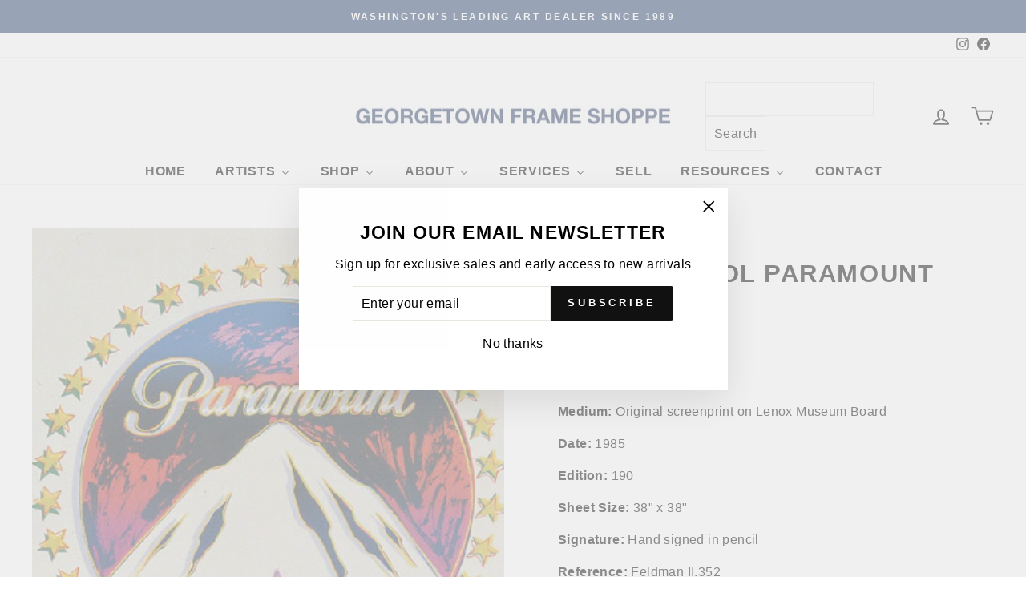

--- FILE ---
content_type: application/javascript; charset=utf-8
request_url: https://searchanise-ef84.kxcdn.com/preload_data.1D7u6L8f0f.js
body_size: 12291
content:
window.Searchanise.preloadedSuggestions=['pablo picasso','marc chagall','salvador dali','henri matisse','joan miro','andy warhol','alexander calder','salvador dali signed','keith haring','roy lichtenstein','mr brainwash','donald sultan','robert indiana','julian opie','alex katz','peter max','sunday b morning','chagall signed','pablo picasso signed','damien hirst','jean-michel basquiat','marc chagall signed','dali inferno','takashi murakami','gene davis','henri matisse signed','georges braque','ellsworth kelly','bernard buffet','daphnis chloe','calder signed','joan miro signed','dali paradise','robert indiana signed','signed chagall','george rodrigue','signed picasso','jonas wood','warhol flowers','sam francis','dali purgatory','david hockney','warhol proof','karel appel','van gogh','pierre-auguste renoir','warhol cow','warhol sold','signed in paper','dali tristan','derrick adams','marc chagall unsigned','blues de barcelona','picasso toros y toreros','picasso carmen','kaws urge','portrait imaginaires','dali canto','after the party','marilyn warhol','salvador dali the','donald sultan poppies','andy warhol in the bottom of my garden','miro constellation','alexander calder signed','jasper johns','yaacov agam','james rosenquist','don quixote','picasso lithograph','pop art','larry zox','xxe siecle','tom wesselmann','charles sorlier','andy mouse','sam gilliam','signed salvador dali lithograph','dali divine','julian opie dancing figure','mr brainwash one of a kind','russell young','divine comedy','claude monet','leroy neiman','alice in wonderland','dalí salvador','dali signed','frank stella','georges rouault','dali divine comedy','marc chagall bible','american dream','signed lithograph','a los toros','the two','warhol sunday b','andy warhol flowers','chagall portfolio','original painting','miro derriere','heiner meyer','signed matisse','hand signed','marc chagall bible etchings','peter max mixed media','joan miro constellations','robert rauschenberg','jim dine','robert longo','nus bleus','indiana love','miro signed','romare bearden','kenny scharf','blue dog','chagall bible','vasily kandinsky','pablo picasso carmen','garden of love','sitting bull','moving sale','last works of matisse','twelve apostles','chocolate buddha','miro constellations','cowboys and indians','hebru brantley','marc chagall moses','banksy banksquiat','dali alice in wonderland','daphnis and chloe','grace kelly','robert motherwell','jean michel basquiat','life is beautiful','warhol moonwalk','chagall lithographe','picasso linocut','salvador’s dali of','what party','larry zox niagara','miro lithographe','paul jenkins','kaws what party','endangered species','henri matisse pasipha','vision of paris','sultan wallflower','ed ruscha','warhol flower','paul cezanne','marc chagall signed and numbered','marc chagall daphnis e chloe','warhol marilyn','don quixote salvador dali','katherine bernhardt','rene magritte','marilyn monroe','matisse jazz','john wayne','pablo picasso vallauris','picasso of','yayoi kusama','chagall etching','marc chagall charles sorlier','derriere le miroir 201','chagall moses','sex anyone','salvador dali at','last works','queen elizabeth','la tauromaquia','the last works of henri matisse','julian stanczak','harland miller','picasso toros','salvador dali inferno','signed salvador dali etching','mel bochner','best buddies','le ballet','dali lithograph','hunt slonem','marc chagall etching','jimmy carter','roy lichtenstein brushstroke','gerhard richter','la corrida','basquiat print','muhammad ali','warhol soup','un stamp','trial proof','crying girl','warhol marilyn monroe','chagall odyssey','original lithograph','chagall fables','lantern flowers','francesco scavullo','jacques villon','marc chagall bible etchings joshua','book of love','dali alice','warhol original','george rodrigue blue dog','shipboard girl','shower power','alexander the great','niagara series','signed dali','edouard manet','campbell’s soup','chagall framed','balloon girl','matisse in','marc chagal','in the plate','bible etchings','picasso ballet','standing couples','piet mondrian','blame game','disney pinocchio','alberto giacometti','derriere miro','biological garden','chagall daphnis chloe','fernand leger','jacob lawrence','kaws mans best friend','hand signed artwork','marc chagall le cirque','blue nude','pablo picasso signed bullfight','pablo picasso lithograph','richard estes','robert indian','mickey mouse','kaws blame game','pablo picasso bull','joan miro numbered','holiday sale','robert indiana art','calder derriere','mel ramos','space fruit','mickalene thomas','cy twombly','orit fuchs','the hippies','victor vasarely','signed miro','matisse after','kaws tension','pierre bonnard','spray can','matisse of','the divine comedy','chagall paris','warhol after','ben eine','camille pissarro','marc chagall color etching','pepper pot','john baldessari','matisse signed framed','robert indiana love','signed in the plate','miroir miro','connor brothers','chagall derriere','picasso signed','andy warhol liz','portraits imaginaires','one cent life','warhol jagger','forms in space','proof warhol','german love','signed calder','matisse pasiphae','andy warhol cow','chagall ballet','kaws to print','still life','peter max heart','mick jagger','andy warhol after','andy warhol portfolio','justification page','marc chagall mourlot lithographe','les fables de la fontaine','warhol un stamp','gold sculpture','fables de la fontaine','oil painting','by salvador dali','jeff koons','queen elizabeth ii of the united kingdom','modern art','le coq','washington monument','derriere le miroir 173','kaws portfolio','la danse','agam vertical','miro fusees','sarah morris','toros y toreros','le cirque','picasso clown','homage to calder','unsigned publisher\'s proofs','maurice vlaminck','la celestine','joan miro joan miro','memories of surrealism','flying colors','black and white','soup can','matisse last works','the quest','nicole wittenberg','signed salvador dali','dance synced','unsigned proof','picasso tauromaquia','salvador dali inferno canto 10','pop shop vi','chagall water','animation art','andy warhol in the bottom','signed chagal','matisse pas','beethoven warhol','stanley whitney','warhol shoes','sable mouvant','dali paysage','sunday b','helen frankenthaler','picasso vollard','brain wash','portrait imaginaire','kaws print','barking dog','ugo rondinone','raoul dufy','chagall daphnis et chloe','tree frog','robert indiana 3','picasso flore','signed prints','yves klein','electric chair','wayne thiebaud','warhol framed','goya portrait','kaws share','florilège des amours de ronsard','pop shop i','artists portfolio','magic flute','marc chagall the','warhol turtle','plate iii','paradise chagall','geronimo warhol','haring icons','henri matisse i','salvador dali divine','picasso nestor','tom w','matisse le destin','salvador dali canto','tan tan bo','pablo picasso barcelona','b morning','love rat','andy warhol sunday b morning','sunday b mornin','peter max in','dali engraving','disney art','cezanne guillaumin','acrylic on','les fables','story of exodus chagall','jose royo','me brainwash','art under 1,000','wine harvest','bighorn ram','josef albers','andy warhol soup','joan miro cartones','art is not a crime','picasso bee','original picasso','flower and sun','umbrella man','signed plate','beautiful mickey','lichtenstein nude','dali canto 13','coca cola','fusees portfolio','paul insect','warhol grapes','matisse lithograph','set of','1 cent life','heart on','francis bacon','chagall tribe of dan','prints from the mourlot press','carmen plate 1','corridor of katmandu','a los toros avec picasso','mary cassatt','indian head nickel','julian opie ny couple','dancing figure','picasso buffon','chagall bouquet','jerusalem chagall','royal curtain','the river','carlos rolon','picasso litho le de','chagall magic flute','da vinci','susumu kamijo','marc chagall naomi','andy warhol marilyn','derriere le miroir','mother and child','picasso celestine','julian opie couple','figure portfolio','signed in the stone','annie oakley','picasso series 156','george rodrigu','alec monopoly','untitled from','campbell\'s soup','tristan and iseult','daphnis et chloe','berthe morisot','picasso etching metamorphoses','pablo picasso printed','cow signed','henri matisse pasiphae','plains indian shield f & s ii.382','bottom of my garden','chagall s','modern head','dali the','u.n stamp','what party portfolio','signed in the','siberian tiger','saint apollonia','signed lithographs','javier calleja','andy warhol committee 2000','chagall exodus','red jar','no post no bills','keith haring growing','indian head','tribe of','chagall cirque','dali wood engraving','braque verve','disney and','picasso the studio','sunday b morning after andy warhol golden marilyn ii.37','carmen 1949 picasso','miro xxe','rauschenberg quarry','warhol eagle','lichtenstein haystack','balloon dog','chagall fables fontaine','warhol flash','nicholas krushenick','pablo picasso faune','picador ii','miro dlm','warhol mao','le clown','men in the cities','offset lithograph','bridget riley','derriere le 246','beauty and the','visual poetics','derriere le miroir 212','picasso vallauris','picasso naturelle','sunday morning','miro lithographe ii','kaws figure','arches paper','numbered bernard buffet','alexander calder derriere','burton morris','indiana book of love','chinese fish','salvador dali paradise','warhol trial proof','picasso after','banksy girl signed','the story of exodus','northwest coast mask','chagall paradise','eyvind earle','black artists','damien’s hirst','calder spiral','lichtenstein girl','càntic del sol plate 4','peintures murales de joan miro','dali of a','dali turtle','plains indian shield','chagall creation','couple and fish','new york couple','one of a kind','window washer','nice and the cote dazur','dali of','pasiphae xv','robert indiana hope','twelve tribes','paint kit','andy warhol kiku','le roi','marc chagall after','modern art i','chagall ody','vasarely signed','in the bottom of my garden','3 hippies dali','blue contemporary','max liberty head','chagall le coq','chagall couple tree','matisse creole','salvador dalí tristan','donald sultan double poppies','miro litho i','homage to a square','katz reflection','matisse blue nude','salvador dali inferno canto 13','new arrivals','pablo picasso after','campbell soup','andy warhol mick','double poppies','the lovers','hot dog bean','andy warhol signed','tristan wounded','warhol stamp','alexander calder derriere le miroir 141','sunrise lichtenstein','buffons histoire naturelle','tauromaquia portfolio','los toros','couple in','the brainwash','miroir chagall','chagall miroir','inferno canto 2','dali apostles','bernard buffet 1960','bible lithograph portfolio','claes oldenburg','riddle me this batman','robert cottingham','ruth smoking','picasso vol','new york','robert indiana 8','picasso imaginaires','saul steinberg','david and bathsheba','untitled toros y','warhol tiger','joan miro le','chagall circus','le picador','no ball games','picador i','andy warhol campbell\'s','nature morte','derriere le miroir 221','chagall concert','lichtenstein original','charles sorlier after marc chagall couple and fish','jardin au clair de lune','red chagall','marilyn crying','laugh now','salvador dali dalinean prophecy','ingrid bergman','set of 4','de dessins lithograph','calder litho','diamond dust','le chien','birds nest','inferno canto 12','martin whatson','calder skybird','framed art','jerusalem windows','chagall nice','andy warhol ladies and gentlemen','red lamp','joan miro cantic del sol','rufino tamayo','james mcneill whistler','dali elephant','on a peter','fernando botero','warhol beethoven','jews portfolio','warhol muhammad ali','dali hippie','paris opera','old jew','george’s braque','bald eagle','picasso dance','lichtenstein still life','basquiat superhero','dali purgatory canto 13','teddy roosevelt','dali corridor','plains shield','roy lichtenstein haystack','superhero portfolio','matisse nus bleus','warhol queen','dali quest','picasso portrait imagi','chagall paris opera','picture frame','marc chagall nocturne at vence','roy lichtenstein the river','drawings for the bible','marc chagall lovers with red sun','damien hirst h14','matisse le','carnet de la californie','straw hat 3','alex kat','le rapt','david and absalom','nus bleus ii','woman with','flower thrower','peintures sur cartons','the american dream','art deco','quest for','marc chagall clock','oval office','opie apartment','miro ubu aux baleares','marc chagall creation','birth of venus','nu bleu','la page','warhol fish','dali flora','vegetarian vegetable','marc chagall chloe is carried off by the methymneans from daphnis and chloe','warhol jagger 140','st george','warhol original soup','whistler etching','ebony horse','peter max angel','straw hat 1','pierre bonnard rue','henry moore','robert mapplethorpe','modern print','john lennon','lichtenstein sunrise','picasso plate','george rodrigue don\'t','oil can','la piscine','homme et','civilisation falling','cel art','1931 les metamorphoses','the twelve tribes of israel 1973','chagall four seasons','masterpieces in oils','lovers with red sun','marc chagall hand signed','carnaval of flowers','marguerite matisse','the secrets','book of lithographs','robert indiana book of love','corita kent','warhol dollar sign','wallflowers portfolio','warhol ingrid','red and blue','red poppies','rachel hides her father\'s household goods','chappelle st bernard','picasso nu','marc chagall after le cochet gris the gray rooster','pop shop','marc chagall odyssey','basquiat 50 cent','picasso le de','joan miro 1960','lichtenstein modern art i','nude with blue hair','roy lichtenstein wallpaper with blue floor interior','sam francis signed','and chloe','salvador dali don quixote','sweetie pie','piano lesson','the concert','carnival of','dali horse','picasso untitled toros y toreros','pablo picasso after untitled toros y toreros','opie sculpture','1 gene davis royal curtain','the marc chagall plate','miro numbered lithograph','surrealist portrait','pablo picasso clown','henri matisse les lettres portugaises','marc chagall cirque','les songes drolatiques de pantagruel','c ll','la nouvelle chute','joan miro album 21','pablo picasso woman in of','art standing','red lenin','pablo picasso 1958','salvador dali purgatory canto 13','tom wesselman','salvador dali inferno canto 5','pablo picasso toros','matisse nus','picasso mourlot','keith haring united nations','andy warhol grace kelly','albrecht durer','dali sports','the twelve tribes of israel','yellow poppies','chagall fontaine','the capture of jerusalem','dalí and tristan','la spirale','chagal siren','jamie wyeth','salvador dali quixote','pablo picasso hand signed','marquis de sade','peter max cosmic','salvador dali signed alice wonderland','celui qui it les choses sans rien dire','celui qui dit les choses sans rien dire','miro album 19','max bill','julian opie dancing figure 1','peter max the i','pablo picasso ballet','donald baechler','marc chagall windows','andy warhol flowers hand','andy warhol cat','pablo picasso bacchanale','donald sultan yellow flower','dove of','pyronin y','picasso etching','camille bombois','1972 the twelve apostles','mr brainwash balloon','miroir 10 ans','don quijote','head of a girl','fire fire fire','nicholas wilder','series peter max','miro composition i','miro pensive thinker','inferno canto 5','large prints','tete de','andy warhol john wayne','the dead','chien et','faunes et flore','chagall lovers','warhol grace kelly','kaws ups and downs','ap 50 warhol','giorgio de chirico','interior with chair','bird couple','oiseau jaune','celui qui','jazz matisse','rt is not a crime','salvador dali inferno canto 2','the cosmonaut','picasso y','pop flowers','how i spent my summer','bfk rives','marc chagall asher','original pierre','henri matisse les','red grooms','dali woman','chagall jacques lassaigne','choose your weapon','pablo picasso drawing','donald sultan visual poetics','framed runners','st by','peter max the 2000','peter max 2000','picasso ceramics','dali tarot','dreams of','copper plate','roy lich','dali don','dali geoffrey','water lily','deborah as','gazing ball','1971 memories of surrealism','alexander calder santa claus','flower girl','joan miro sculptures','purgatory canto 33','derriere le miroir 156','chicken soup','dieu q','artist proof','miro linocut','joseph bueys','lichtenstein composition','francisco goya','matisse blue','lichtenstein crak','1968 campbell\'s soup i','bouquet of','girl as','the valley','shipboard gir','cantic del sol','papiers colles picasso','mona lisa','big horn','giant panda','marc chagall after sirène au pine','joan miro fusees','flash in naples','pochoir miro','chagall rouge','warhol zebra','warhol after the party','jeu de la cape iii','inferno canto 16','les bleus de barcelone','marc chagall 1973','dali space elephant','grapes portfolio','indiana picasso','elizabeth ii','howdy doody','chicken dumpling soup','ruth boaz','chagall posters','i love liberty','le cheval de','femmes et singes','van go','uncle sam','picasso francoise','miro aquatint','nice and the cote d\'azur','hagar in the desert','james the greater','no reply','kaws mans best','haring growing','picasso the goat','robert indiana signed love german','xxe siecle 1971','yellow flower','tribe of levi','george rodrigue dog','bull i','faune et flore','little owl','be my','bruno zupan','angel of the heart','derriere le miroir 173 plate 4','miro plumes','roy lichtenstein rainforest','la femme de peintre chagall','warhol toy','dali flower girl','dalí salvador purgatory divine comedy','warhol soup can','richard serra','pablo picasso don','arabian nights','calder print signed','de la concorde','chagall reproduction','chagall 1957 miroir','alice neel','keith haring untitled','warhol ladies','red king','andy warhol nickel','the rest','le oiseau','modern print lichtenstein','set of lithographs','pablo picasso edition','jean dubuffet','dali virgo','alex katz autumn','tete de et','que se','picasso pochoir','suerte de muleta','purgatory canto 14','chagall deborah','song marc chagall','hippies portfolio','matisse verve','man\'s best friend','kings on vacati','marc chagall vue sur notre-dame','picasso ceramic','le jarre','verve 27 miro','pablo picasso women','fame moss','lichtenstein mirror','lichtenstein moonscape','purgatory canto 31','miro lithographe ii plate ii','lichtenstein composition 1','la pique i','red barn','rose bud','la de','julian opie street','marc chagall daphnis et chloe','picasso bull','whitney museum','pretty boxes','chagall david','mcneill whistler','angel with heart','copper plate with cancellation mark','miro plate 6','shelby and sandy','tiger girl','love indiana','lady and the','quest for the grail','la famille','composition ii','matisse antillaises','el toro sale del tori','silver liner','peter max lithograph','la picador','cramer 95 chagall','vallauris linocuts','dalinean horses portfolio','nus bleu','dali wonderland','peter max sunrise','miro peintures','kaws chum','pop shop iii','lobster quadrille','place de la concorde','mao framed','pablo picasso imagin','dali canto 5','mein leiben','warhol liz','best buddies portfolio','louis icart','derriere le miroir 173 plate 3','disney on','charles sorlier after marc chagall avenue de la victoire at nice','jonas w','haring untitled','côte d\'azur','cup man','andy warhol general custer','julian opie relief','liberty head','two and an','modern head 5','the sun','golden marilyn','chagall carmen','miro derriere 15','red rooster','numbers portfolio','rafa macarron','salvador dali etching','le chat','pasiphae linocut','robert delaunay in gouache the 2','chagall lithograph iii','modern art lichtenstein','lovers red sun','dali divine comedy inferno 16','ada black','plate signed','andy warhol soup cans','life saver','vollard et son chat','moon walk','lithographe iii','green pea','figure composée','love is in the air','dali purg','black & white','cow abstract','lichtenstein modern art ii','toros y','chagall verve','mans best friend','pablo picasso a los toros','white and keith haring','more artists','peter max sunset','nus bleus iii','general custer','picasso portrait','julian relief','lichtenstein reflections','warhol custer','blue still life','visceral circle','tribe of dan','and child','matisse signed','marie laurence','feldman ii.6','american nude','sunday b morning flowers','sister corita','warhol panda','tete de femme','chagall leiben','jean arp','the sheaf','bernard buffet with','celui qui dit','andy warhol orangutan','brainwash flowarh','african art','basquiat ernok','garcon et dormeuse a la chandelle','warhol star','la vie','buffalo nickel','la sauterelle','eye of surrealism','picasso carnaval','marc chagall inspiration','indiana american dream the american dream','de la','woman with cushion','marc chagall etchings','abraham and sarah','blue skies shining','chagall lithograph derriere le miroir','henri matisse portrait de','archival paper','sunday b morning marilyn','objects of imaginations','american indian theme','miro derriere le miroir','nu de dos','warhol unique','nus ii','cain and abel','jeu de la cape','marc chagall bay of angels','picasso aquatint','gold frames','paradise canto 11','joan miro ubu aux baleares','face of israel','israel portfolio','work well','plains indian','chagall opera','chagall god','miro pochoir','warhol dollar','vertical orchestration','katz tulips','flora dalinae','matisse bleus','peter max god','salvador dali horse','poesies antillaises','keith haring icons','gene b davis','qui dit','soda fountain','plate xviii','four seasons','calder circus','robert indiana american dream','hand signed miro','sculptures miro','george rodrigue paper moon','pablo picasso lysistrata','miro plate','united nations','the card player','animation artist','magpie entertainment','chagall self portrait','marc chagall the horse and the donkey','marc chagall eye of the master','matisse linocut','marc chagall unsigned the concert','calder dlm 156','signed sorlier','our historical heritage','flute player','pablo picasso dancer','renoir valtat','down the rabbit hole','picasso numbered','salvador dali merlin','sign on','sign on stone','peter max red','hand signed salvador dali','the marc chagall 1972','jacques lassaigne','lantern flower black','maternity with centaur','dancing figure 4','couple tree','chagall and carmen','marine marine','surrealist portrait of dali surrounded by butterflies','salvador dali 1','paper heads','picasso paintings','pablo 2 clown','pablo picasso 2 clown','pablo picasso square hair','salvador dali matthew','matisse créole signed','carmen square hair','twelve tribes of israel','mermaid with sailboat','keith haring lithograph','the golfer','artist\'s stamp','dali chevalier','silver frame','sunday b morning after andy warhol flowers','11 pop artists volume i','black frames','banksy nola','liberte de libertes','andy warhol consomme','david bathsheba','the figure portfolio','henri matisse le destin','reflections on scream','marc chagall bull','oval head with dividing line','picasso 1954 signed','pablo picasso woman','color field','digital arts','sister corit','ingrid with hat','no thank you','pyramids and','matisse blu','environment and evolution','pablo picasso bullfight','warhol kick','donald sultan lemon','gold frame','gift wrapped','statue of liberty','salvador dali inferno canto 32','inferno canto 1','the row','andy committee 2000','mounting ebony horse','marc chagall creation of man','inaugural print','robert motherwell untitled','signs on white','los toros gold','blue dog 1994','donald sultan wallflower 26','portrait au cou picasso','portrait blue','marcel duchamp','notre dame','leonardo da vinci','salvador dali inferno canto 1','jimi hendrix','i love the','peter max love of the','portrait of mile','rose dali','action picture','mother and child warhol','arrival of','rt rauschenberg quarry','la dali','matisse icarus','warhol toy suite','hammer and sickle','bochner amazing','double red poppies','picasso imaginaire','foot and hand','beard on','dali golf','mel bochner arts','street arts','signed print','marc chagall solomon','marie jose en robe jaune','haring mouse','dali cosmonaut','miro the pensive thinker','the beach at','miro escultor','indiana art','love among the ruins','el cid','by black artists','alex katz tree','sun print','arrival of iseult','bill max','corsage raye','lovers condemned','signed calder lithograph','sunday b flowers','intra-uterine paradesiac','march chagall','free so','vase of flowers','maternite rouge','sale ends','andy warhol jimmy','peter ma','derriere damier','pablo picasso les','african elephant','dali rabbit','don\'t give up','rodrigue blue dog','ladies of the','david levy','pablo picasso of','campbell\'s soup vegetable','and warhol moonwalk','the wasp','stamp verso','picasso wasp','the bee','miro united nations','miro un','bill browse','chagall levi','dancing figure 1','two and a cat','the poet i','peter max i','prophet i','the prophet','french salvador dali','salvador dali condemned','picasso butterfly','dali levi','dali zabulon','the cat','lyle stuart tarot prints','werllayne nunes','alexander calder derriere le miroir','andy warhol lenin','dali cirque','portrait d’homme','le vieux','pablo picasso le clown','pablo picasso the old','andy warhol jimmy carter','in helmet','pablo picasso venus','marc chagall saint paul','marc chagall lovers','dali hippies','american gas works','salvador dali waves','sultan popp','andy warhol color','le village','calder evolution','lilies of','dali don quixote','dali don quixote on','an old jew','calder composition','etching on rives bfk','bay of angels','chagall the rest','le bestiaire','with the yellow clown','warhol hand colored flowers','marc chagall eiffel','tristan and the dragon','l’art d’aimer','in ocher','summer house by','la campagne','in masterpieces','the birthday','ultra surrealist','salvador dali ultra surrealist corpuscular galutska','david ascending the mount of olives','i love you','jeune fille au','miro signed in plate','rain forest','haring fert','chagall miroir 1957','miroir giacometti','the and hand','black artist','box acrylic a','da silva','lithographe miro','cramer 198 miro','is blues','miro barking dog','lady with a','banksy girl w balloon','andy warhol jackie','henri de','alexander calder derriere le miroir 173 plate 6','signed opie','robert rea','chem 1a','gene davis black popcorn from series ii','string art','in the stone','calder balloons','eve chagall','picasso circus','growing suite','1 1974 joan miro','obra de joan miro','joan miro obra de','keith haring dog','bernard buffet la revolution francaise','purgatory canto 16','warhol gershwin','henri laurens','dali the old hippie','signed pieces','in stock','chagall poster','opera chagall','opera house','pete rose','sun by dali','dali king','le danse','picasso lysistrata','chagall couple','chagall siren','picasso claude','claes oldenburg notebook torn in','ada katz','statue of liberty peter max','brainwash keep a child alive','sultan black poppies','celestial elephant','port of','verve matisse','miro signed lithograph','dali flower-women','dali flower','dali fruit','dali divine signed','andy warhol electric','purgatory canto 7','joan miro joan miro plate 5','andy warhol superman','lichtenstein apple','lichtenstein apples','damien hirst prints','grant wood','dali butterflies','the return of ulysses','matisse la danse','henry the','frame kate','de cape','paris and of','lithograph parchment signed','marc chagall blue','crouching modele','lithograph by salvador','warhol teddy','lichtenstein forest','picasso plage','follow you dreams','george braque','purple flower','matisse cat','black popcorn','le chien aboyant à la lune','poemes gravure','of america','dali fashion','henry v','silver poppies','poemes gravure xxiii','boy with','1970 dali the','coin frame','northwest coast mask trial proof','picasso portrait d’homme','sold unframed','andy warhol after party','aids keith haring','aids keith','coca cola girl 4','cowboys trial proof','jean bazaine','from the book','tauromaquia picasso','nw mask','mobil gas','tel aviv museum print','picasso family','pablo picasso family','famille de saltimbanques','pierre marcel','lithograph alexander calder','nude blue hair','modern art ii','time melting','american love','chagall burning bush','chagall songes','angel dali','in the bottom of my garden iv.89','the forest','yaacov agam thanksgiving','brainwash marilyn','artist hand signed','pablo picasso sala gaspar 1961','warhol nun','nue a la','electric frame','digital frame','the sculpture by','the sculpture','yaacov agam thanksgiving × 1','watercolor print','hand signed picasso','joshua the','original sin','unsigned stamp','still watermelon','soup cans','dali memories of surrealism','still life water','dali memories in su','french impressionists','signed and numbered on the justification page','ads port','dali and woman with','dali and with','roses and with','pablo picasso ceramics','warhol frog','elijah carried off to heaven','marc chagall signed and elijah','american landscape','stars and','joan miro plate 2','imaginations and objects of the future','picasso signed linocut','blue marilyn','basquiat unti','et sa','eve incurs god\'s','pasiphae plate 1','co going abstract','warhol fruit','paper pool','daphnis et gnathon','le repos','what party figure','watch out yellow 2019','andy warhol marilyn monroe i love your kiss forever forever','marc chagall wounded','pablo picasso the eye','untitled i v','still life picasso','chagall the dream of lamon and dryas','warhol action','flora dahlia','work well together','peter max umbrella','artist and his model','j print','the salvador dali','joan miro joan miro plate 6','five spanish immortals','wine bottle','marc chagall moses and the serpent','dali cosmos','keeper of the keys','portraits imag','cologne cathedral','inlaid mirrored glass','dragon dali','lichtenstein cow','1961 a los toros avec picasso','sun with red horse','andy warhol carter','chagall paradis','paris eiffel tower','le saint','purgatory canto 13','lichtenstein modern art','queen ntombi','le jardin fleuriste','dix danseuse','time space','plate xi 1972','koons balloon dog','robert indiana love 1997','marc chagall circus signed and numbered','terre dali','matisse lettres','the red lamp','marc chagall tribe of benjamin','marc chagall noah','chloe is carried','le vieux roi','and hand','book of love 4','warhol the shadow','a corrida','robert indiana num bers','danseuse au tabouret','blues barcelona','pablo picasso barcelone','salvador’s dali horse','warhol marilyn original','chagall justification','marc chagall par','fish artist','jose luis','chagall love','le de','chagall studio at','paradise canto 9','1969 signed calder','1957 chagall jacques lassaigne','saturian giraffe','of time','six blues','picasso jacqueline','lincoln dali vision','urge title page','sarah and the angels','warhol ingrid bergman','tree of jesse','bible chagall','ballet chagall','warhol in the bottom of my garden','picasso dog','santa claus','birmingham race','petite corrida','marc chagall circus','easel with','keith haring international','andy warhol ram','plate i','ok we’re','femme au diademe','henri matisse and','chagall lion','square head of a man with closed eyes','roy lichtenstein nudes','the tablets of the law','andy warhol red','black bean','warhol ram','land of the gods','matisse plate','mary cassat','mad tea','derriere le miroir 221 1976','andy warhol stamp','dali e u prints','matisse visages','oval head of a woman with square hair plate xx','head of satyr','paper pools','la pique','et jeune fille','calder print','blue flowers','matisse souvenirs','pp cat','constellation plate iv','volume ii','fleurs dans verre','le retenu','richter bagdad','a small beach','andy warhol goethe','family scene','la victoire','bearded man','lions den','until death','the president','james whistler','king david with his lyre','marc chagall dove','chagall jacob','reclining nude','for the le danse','matisse nuit','plate 5 peintures sur cartons','derriere le miroir 212 plate 4','katz red band','jardin au clair de lune hommage à tériade','original print','le cheval dali','trial proofs','24 color lithograph','dali woodcut','four square','joan miro artigas','warhol moo','constellation plate v','warhol watermelon','warhol orangutan','dali prints','les chagall','garden of dali','chagall red circus','warhol sex','samson and delilah','joan miro miro lithographe iv plate iii','la main','chagall snake','astres et danseurs','knight of the sparrow-hawk','ny couple','tomato soup','derriere le','l\'age d\'or','for the king','modern art 1','florilege des amours de ronsard plate xxii','sultan coral','mourlot lithographe i','chagall blue fish','pablo picasso 1955','square head of a woman half smiling plate xii','art critic','old hippie','joan miro lithographe i plate xi','pablo picasso deux nus assis','marc chagall king david','warhol u.n stamp','figure portfolio untitled','carnet de lithograph','miro personage','that was then this is now','calder derriere le miroir 221','miro lithographe i plate i','bernard and vi an','nuit de noel','la au chagall','miro bird','matisse nu bleu','golden age','the ladder','pablo picasso portrait','heart mr brainwash','still life with','chagall village','alexander warhol','brainwash venus','les fleurs','chagall romeo','chagall clown','the museum of modern art','le des epines','pop shop ii plate 3','gentlemen of the','joan miro lezard','mémoire eléméntaire','wood pain','nude model','untitled from the figure portfolio','chagall winter','salvador dali garter','pablo picasso horse','marc chagall sorlier','matisse danseuse','pen and ink','riddle me this','miro derriere 14','picasso couple','rupert smith','robert signed','couple in the mimosas','les bleus','derriere le miroir 212 plate 3','joan miro 1967','calder dlm','kaws time','lettera amorosa','man with goat','2012 four seasons of hope','andy warhol cowboy','for the matisse','unsigned dali','ab white','fleurs des','vision of paris chagall','still life with picasso','marc chagall avenue','dalí paris','warhol indian head nickel','the cosmic','picasso corrida','banksy thrower','hammer and','the accordionist','helby and sandy','picasso summoning','dali la cheval de','picasso danse','page chagall','dali signed unsigned','l\'enfant matisse','miro bord','jasper john','paris opera ceiling','andy warhol flower','joan miro lithograph','dali dwarf','no pos','papierski portfolio','marc chagall the dream','picasso papillon','sex parts','chagall the white clown','behind the','toros en el campo','nude at','nude in the woods','chagall la','copper aquatint','femme au corsage a pois','portfolio dali','chagall the island of aeoliae','wil barnet','joseph and his','peter max blushing beauty','clavando un par de banderillas','kaws pinocchio','de chagall','joan miro dog','derriere le 212','the green eiffel tower','marc chagall jerusalem','pablo picasso madame ricardo 1966','sunday b moonwalk pink','pop to','red with lovers','girl with balloon','1974 six still lifes','the scream','christ in the clock','de femme','god the','rolling stones','robert indiana 6','king of cups','andy warhol general cust','cyclopean make up','sarah and abimelech','nus bleus v','blue dog large','bataille de','les amour','chagall metamorphoses','mr brainwash marilyn monroe','bouquet de reve','chagall the bay','skulls portfolio','white and black','pasiphae plate 11','andy warhol so','sunday b morning after andy warhol golden marilyn','rupert jasen smith california','joan miro derriere le miroir cover','flowers hand-colored','wonderland alice\'s','lamon discovers daphnis','l\'enfance d\'ubu','high ho','eye of surrealist','bora bora','marc chagall paysage','carnival with','derriere le 119','derriere le miroir 156 plate 5','dali unsigned','black star 1978','la marie','andy warhol fish','ed moses','king solomon','teddy trial proof','picasso antibes','picasso bleus','joan miro plate 1 joan miro','san francisco silverspot','jeff koons dog','angel of heart','katz peonies','chagall ten commandments','bernard buffet original signed','indiana set of','papiers colles','with flowers','serie v','art prints','miro lithographe i plate vii','36 x 36 marilyn screenprint 1967','10 ans d\'edition','picasso nude','dam francis'];